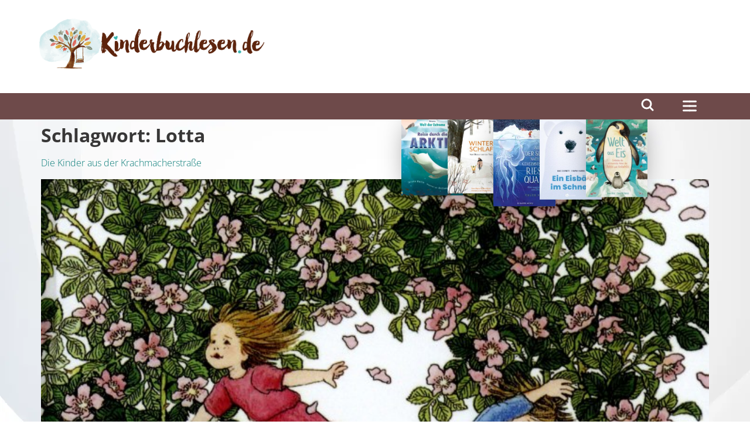

--- FILE ---
content_type: text/css
request_url: https://kinderbuchlesen.de/wp-content/cache/min/1/wp-content/themes/kbl-elementor-child-theme/style.min.css?ver=1766324475
body_size: 17252
content:
:root{--primary-color:#0cb2ac;--global-active-bg:#0cb2ac;--global-active-text:#fff;--global-title-color:#6e4a4a;--global-text-color:#383737;--global-accent-color:#6e4a4a;--scrollbar-bg:transparent;--thumb-bg:#90a4ae70;--scrollbar-width:9px;--mask-height:64px;--mask-size-content:calc(100% - var(--scrollbar-width))100%;--mask-size-scrollbar:var(--scrollbar-width)100%;--mask-image-content:linear-gradient(to bottom,transparent,black var(--mask-height),black calc(100% - var(--mask-height)),transparent);--widget-background:linear-gradient(to bottom,#f6f6f7 0%,#eee 100%);--margin-inline-end:0;--margin-inline-start:0;--margin-block-end:0;--padding-inline-end:0;--padding-inline-start:0;--padding-block-start:0;--padding-block-end:0;--base-font-size:16px}.elementor-53719 .elementor-element.elementor-element-bac94d7:not(.elementor-motion-effects-element-type-background){margin-block:0!important;margin-inline:0!important}@media (width>1333px){:root{--base-font-size:13px!important}.elementor-kit-5{--e-global-typography-accent-font-size:1.05rem!important}}@media (width>=1920px){:root{--base-font-size:15px!important}.elementor-kit-5{--e-global-typography-accent-font-size:1.125rem!important}}@media (width>=2400px){:root{--base-font-size:20px!important}.elementor-kit-5{--e-global-typography-accent-font-size:1.125rem!important}}.elementor-kit-5{--e-global-typography-accent-font-size:inherit;--e-global-typography-21c119c-font-size:inherit;--e-global-typography-cdaa42f-font-size:inherit;--e-global-typography-bec367a-font-size:inherit;--e-global-typography-bed210a-font-size:inherit;--e-global-typography-4e10003-font-size:inherit;--e-global-typography-048a31e-font-size:inherit;--e-global-typography-ef9d865-font-size:inherit;font-size:var(--base-font-size);line-height:var(--e-global-typography-text-line-height)}.elementor-kit-5 h2,.elementor-kit-5 h3{font-size:var(--e-global-typography-accent-font-size);line-height:var(--e-global-typography-accent-line-height)}.elementor-kit-5 h4{font-size:var(--e-global-typography-8de80d6-font-size);line-height:var(--e-global-typography-8de80d6-line-height);letter-spacing:var(--e-global-typography-8de80d6-letter-spacing);word-spacing:var(--e-global-typography-8de80d6-word-spacing)}.elementor-kit-5 button,.elementor-kit-5 input[type=button],.elementor-kit-5 input[type=submit],.elementor-kit-5 .elementor-button{font-size:var(--e-global-typography-f5bde23-font-size);line-height:var(--e-global-typography-f5bde23-line-height);letter-spacing:var(--e-global-typography-f5bde23-letter-spacing);word-spacing:var(--e-global-typography-f5bde23-word-spacing)}.elementor-section.elementor-section-boxed>.elementor-container{max-width:2400px}.e-con{--container-max-width:2400px}:root{--ss-primary-color:#5897fb;--ss-bg-color:#fff;--ss-font-color:#4d4d4d;--ss-font-placeholder-color:#8d8d8d;--ss-disabled-color:#dcdee2;--ss-border-color:#dcdee2;--ss-highlight-color:#fffb8c;--ss-success-color:#00b755;--ss-error-color:#dc3545;--ss-focus-color:#5897fb;--ss-main-height:30px;--ss-content-height:300px;--ss-spacing-l:7px;--ss-spacing-m:5px;--ss-spacing-s:3px;--ss-animation-timing:.2s;--ss-border-radius:4px}@keyframes ss-valueIn{0%{opacity:0;transform:scale(0)}to{opacity:1;transform:scale(1)}}@keyframes ss-valueOut{0%{opacity:1;transform:scale(1)}to{opacity:0;transform:scale(0)}}.ss-hide{display:none!important}.ss-main{user-select:none;color:var(--ss-font-color);min-height:var(--ss-main-height);width:100%;padding:var(--ss-spacing-s);cursor:pointer;border:1px solid var(--ss-border-color);border-radius:var(--ss-border-radius);background-color:var(--ss-bg-color);box-sizing:border-box;transition:background-color var(--ss-animation-timing);outline:0;flex-direction:row;display:flex;position:relative;overflow:hidden}.ss-main:focus{box-shadow:0 0 5px var(--ss-focus-color)}.ss-main.ss-disabled{background-color:var(--ss-disabled-color);cursor:not-allowed}.ss-main.ss-disabled .ss-values .ss-disabled{color:var(--ss-font-color)}.ss-main.ss-disabled .ss-values .ss-value .ss-value-delete{cursor:not-allowed}.ss-main.ss-open-above{border-top-left-radius:0;border-top-right-radius:0}.ss-main.ss-open-below{border-bottom-right-radius:0;border-bottom-left-radius:0}.ss-main .ss-values{gap:var(--ss-spacing-m);flex-wrap:wrap;flex:100%;display:inline-flex}.ss-main .ss-values .ss-placeholder{padding:var(--ss-spacing-s)var(--ss-spacing-m)var(--ss-spacing-s)var(--ss-spacing-m);width:100%;color:var(--ss-font-placeholder-color);text-overflow:ellipsis;white-space:nowrap;align-items:center;margin:auto 0;line-height:1em;display:flex;overflow:hidden}.ss-main .ss-values .ss-max{user-select:none;width:fit-content;color:var(--ss-bg-color);padding:var(--ss-spacing-s)var(--ss-spacing-m);background-color:var(--ss-primary-color);border-radius:var(--ss-border-radius);align-items:center;font-size:12px;line-height:1;display:flex}.ss-main .ss-values .ss-single{margin:auto 0 auto var(--ss-spacing-s);display:flex}.ss-main .ss-values .ss-value{user-select:none;background-color:var(--ss-primary-color);border-radius:var(--ss-border-radius);width:fit-content;animation-name:ss-valueIn;animation-duration:var(--ss-animation-timing);align-items:center;animation-timing-function:ease-out;animation-fill-mode:both;display:flex}.ss-main .ss-values .ss-value.ss-value-out{animation-name:ss-valueOut;animation-duration:var(--ss-animation-timing);animation-timing-function:ease-out}.ss-main .ss-values .ss-value .ss-value-text{color:var(--ss-bg-color);padding:var(--ss-spacing-s)var(--ss-spacing-m);font-size:12px;line-height:1}.ss-main .ss-values .ss-value .ss-value-delete{height:var(--ss-spacing-l);width:var(--ss-spacing-l);padding:var(--ss-spacing-s)var(--ss-spacing-m);cursor:pointer;border-left:solid 1px var(--ss-bg-color);box-sizing:content-box;align-items:center;display:flex}.ss-main .ss-values .ss-value .ss-value-delete svg{height:var(--ss-spacing-l);width:var(--ss-spacing-l)}.ss-main .ss-values .ss-value .ss-value-delete svg path{fill:none;stroke:var(--ss-bg-color);stroke-width:18px;stroke-linecap:round;stroke-linejoin:round}.ss-main .ss-deselect{width:fit-content;height:auto;padding:0 var(--ss-spacing-m)0 var(--ss-spacing-m);flex:0 auto;justify-content:center;align-items:center;display:flex}.ss-main .ss-deselect svg{width:8px;height:8px}.ss-main .ss-deselect svg path{fill:none;stroke:var(--ss-font-color);stroke-width:20px;stroke-linecap:round;stroke-linejoin:round}.ss-main .ss-arrow{width:12px;height:12px;margin:auto var(--ss-spacing-m)auto var(--ss-spacing-m);flex:0 auto;justify-content:flex-end;align-items:center;display:flex}.ss-main .ss-arrow path{fill:none;stroke:var(--ss-font-color);stroke-width:18px;stroke-linecap:round;stroke-linejoin:round;transition-timing-function:ease-out;transition:var(--ss-animation-timing)}.ss-content{width:auto;height:auto;max-height:var(--ss-content-height);box-sizing:border-box;border:solid 1px var(--ss-border-color);background-color:var(--ss-bg-color);transition:transform var(--ss-animation-timing),opacity var(--ss-animation-timing);opacity:0;transform-origin:top;z-index:10000;flex-direction:column;display:flex;position:absolute;overflow:hidden;transform:scaleY(0)}.ss-content.ss-relative{height:100%;position:relative}.ss-content.ss-fixed{position:fixed}.ss-content.ss-open-above{opacity:1;transform-origin:bottom;border-top-left-radius:var(--ss-border-radius);border-top-right-radius:var(--ss-border-radius);flex-direction:column-reverse;transform:scaleY(1)}.ss-content.ss-open-below{opacity:1;transform-origin:top;border-bottom-left-radius:var(--ss-border-radius);border-bottom-right-radius:var(--ss-border-radius);transform:scaleY(1)}.ss-content .ss-search{padding:var(--ss-spacing-l)var(--ss-spacing-l)var(--ss-spacing-m)var(--ss-spacing-l);flex-direction:row;flex:0 auto;display:flex}.ss-content .ss-search input{font-size:inherit;line-height:inherit;width:100%;min-width:0;padding:var(--ss-spacing-m)var(--ss-spacing-l);border:1px solid var(--ss-border-color);border-radius:var(--ss-border-radius);background-color:var(--ss-bg-color);text-align:left;box-sizing:border-box;outline:0;flex:auto;margin:0;display:inline-flex}.ss-content .ss-search input::placeholder{color:var(--ss-font-placeholder-color);vertical-align:middle}.ss-content .ss-search input:focus{box-shadow:0 0 5px var(--ss-focus-color)}.ss-content .ss-search .ss-addable{cursor:pointer;height:auto;margin:0 0 0 var(--ss-spacing-m);border:1px solid var(--ss-border-color);border-radius:var(--ss-border-radius);flex:none;justify-content:center;align-items:center;display:inline-flex}.ss-content .ss-search .ss-addable svg{width:12px;height:12px;margin:auto var(--ss-spacing-m)auto var(--ss-spacing-m);flex:0 auto;justify-content:flex-end;align-items:center;display:flex}.ss-content .ss-search .ss-addable svg path{fill:none;stroke:var(--ss-font-color);stroke-width:18px;stroke-linecap:round;stroke-linejoin:round}.ss-content .ss-list{flex:auto;height:auto;overflow:hidden auto}.ss-content .ss-list .ss-error{color:var(--ss-error-color);padding:var(--ss-spacing-l)}.ss-content .ss-list .ss-searching{color:var(--ss-font-color);padding:var(--ss-spacing-l)}.ss-content .ss-list .ss-optgroup.ss-close .ss-option{display:none!important}.ss-content .ss-list .ss-optgroup .ss-optgroup-label{padding:var(--ss-spacing-m)var(--ss-spacing-l)var(--ss-spacing-m)var(--ss-spacing-l);flex-direction:row;justify-content:space-between;align-items:center;display:flex}.ss-content .ss-list .ss-optgroup .ss-optgroup-label .ss-optgroup-label-text{color:var(--ss-font-color);flex:auto;font-weight:700}.ss-content .ss-list .ss-optgroup .ss-optgroup-label:has(.ss-arrow){cursor:pointer}.ss-content .ss-list .ss-optgroup .ss-optgroup-label .ss-optgroup-actions{justify-content:center;align-items:center;gap:var(--ss-spacing-m);flex-direction:row;flex:0 auto;display:flex}.ss-content .ss-list .ss-optgroup .ss-optgroup-label .ss-optgroup-actions .ss-selectall{cursor:pointer;flex-direction:row;flex:none;display:flex}.ss-content .ss-list .ss-optgroup .ss-optgroup-label .ss-optgroup-actions .ss-selectall:hover{opacity:.5}.ss-content .ss-list .ss-optgroup .ss-optgroup-label .ss-optgroup-actions .ss-selectall.ss-selected svg path{stroke:var(--ss-error-color)}.ss-content .ss-list .ss-optgroup .ss-optgroup-label .ss-optgroup-actions .ss-selectall span{text-align:center;padding:0 var(--ss-spacing-s)0 0;flex:0 auto;justify-content:center;align-items:center;font-size:60%;display:flex}.ss-content .ss-list .ss-optgroup .ss-optgroup-label .ss-optgroup-actions .ss-selectall svg{flex:0 auto;width:13px;height:13px}.ss-content .ss-list .ss-optgroup .ss-optgroup-label .ss-optgroup-actions .ss-selectall svg path{fill:none;stroke:var(--ss-success-color);stroke-linecap:round;stroke-linejoin:round}.ss-content .ss-list .ss-optgroup .ss-optgroup-label .ss-optgroup-actions .ss-selectall svg:first-child{stroke-width:5px}.ss-content .ss-list .ss-optgroup .ss-optgroup-label .ss-optgroup-actions .ss-selectall svg:last-child{stroke-width:11px}.ss-content .ss-list .ss-optgroup .ss-optgroup-label .ss-optgroup-actions .ss-closable{cursor:pointer;flex-direction:row;flex:0 auto;display:flex}.ss-content .ss-list .ss-optgroup .ss-optgroup-label .ss-optgroup-actions .ss-closable .ss-arrow{flex:auto;width:10px;height:10px}.ss-content .ss-list .ss-optgroup .ss-optgroup-label .ss-optgroup-actions .ss-closable .ss-arrow path{fill:none;stroke:var(--ss-font-color);stroke-width:18px;stroke-linecap:round;stroke-linejoin:round;transition-timing-function:ease-out;transition:var(--ss-animation-timing)}.ss-content .ss-list .ss-optgroup .ss-option{padding:var(--ss-spacing-s)var(--ss-spacing-s)var(--ss-spacing-s)calc(var(--ss-spacing-l)*3)}.ss-content .ss-list .ss-option{padding:var(--ss-spacing-m)var(--ss-spacing-l)var(--ss-spacing-m)var(--ss-spacing-l);white-space:normal;color:var(--ss-font-color);cursor:pointer;user-select:none;display:block}.ss-content .ss-list .ss-option:hover,.ss-content .ss-list .ss-option.ss-highlighted,.ss-content .ss-list .ss-option:not(.ss-disabled).ss-selected{color:var(--ss-bg-color);background-color:var(--ss-primary-color)}.ss-content .ss-list .ss-option.ss-disabled{cursor:not-allowed;background-color:var(--ss-disabled-color)}.ss-content .ss-list .ss-option.ss-disabled:hover{color:var(--ss-font-color)}.ss-content .ss-list .ss-option .ss-search-highlight{background-color:var(--ss-highlight-color);display:inline-block}section.kbl-post-tags{hyphens:auto;color:var(--global-text-color);background-image:var(--widget-background);background-color:#f1f2f3;border:1px solid #e5d1d1;border-radius:.5em;padding:.5rem;position:relative;box-shadow:0 .5em 1.25em -1.5em #000000ed}h2.kbl-post-tags-title{color:var(--e-global-color-7d57d0b);font-size:var(--e-global-typography-accent-font-size);font-weight:var(--e-global-typography-accent-font-weight);line-height:var(--e-global-typography-accent-line-height);align-items:flex-end;height:2rem;margin:0;display:flex}h2.kbl-post-tags-title .icon{color:var(--primary-color);z-index:1;filter:drop-shadow(-2px -4px 3px #00000021);stroke:#fff;stroke-opacity:.75;width:3rem;height:3rem;font-weight:500;position:relative;top:.5rem;left:-1rem;transform:rotate(180deg)}h2.kbl-post-tags-title span{margin-left:-.5rem}.elementor-widget-kbl-post-tags{margin-bottom:3em}.kbl-shelf{--books:4;min-height:8lvh;margin:0 0 0 .8em;position:relative}.kbl-shelf a.kbl-shelf__link img,.kbl-shelf a.kbl-shelf__link picture img{z-index:1;width:calc(100%/var(--books));border-radius:0;height:auto;margin:0 -2.1vw -2.6vw 0;transition:all .1s ease-in-out;position:relative;top:1em;transform:translateY(100%);box-shadow:0 0 3em -1em #0009}.kbl-shelf.animate a.kbl-shelf__link img,.kbl-shelf.animate a.kbl-shelf__link picture img{animation:.75s ease-in-out 1s forwards kbl-book__animation}.kbl-shelf a:hover.kbl-shelf__link img,.kbl-shelf a:hover.kbl-shelf__link picture img{z-index:2;top:-1.7vw;box-shadow:0 0 3em -1em #0009,0 2em 4em -1em #000c}@media screen and (width<=767px){.kbl-shelf{text-align:center;width:100vw}.kbl-shelf a.kbl-shelf__link img,.kbl-shelf a.kbl-shelf__link picture img{top:1.5em}.kbl-shelf a:hover.kbl-shelf__link img,.kbl-shelf a:hover.kbl-shelf__link picture img{top:.5em}}@keyframes kbl-book__animation{0%{transform:translateY(100%)}to{transform:translateY(0)}}:root{--blur:blur(20px)}.kbl-masonry{--cols:3;--gutter:20;flex-wrap:wrap;align-items:baseline;transition:all .5s cubic-bezier(.68,-.55,.265,1.55);display:flex}.kbl-masonry__col{flex:calc((100% - (1em*var(--cols)))/var(--cols));padding:1em}.kbl-masonry__col:nth-child(odd){padding-right:.5em}.kbl-masonry__col:nth-child(2n){padding-left:.5em}.kbl-masonry article{opacity:0;vertical-align:middle;backdrop-filter:var(--blur);background:#ffffff67;border:2px solid #fff7;border-radius:.5em;flex-direction:column;margin:0;transition:all .4s cubic-bezier(.68,-.55,.265,1.55);display:flex;position:relative;box-shadow:0 0 2em -1em #0005}.kbl-masonry article:has(a:hover){z-index:1;box-shadow:0 0 1.5em -1em #0007}.kbl-masonry article a:not(a:has(img)):not(a:has(h3)){color:#0cb2ac;align-self:flex-end;padding:0 .5rem .5rem;font-size:.9rem;font-style:normal;font-weight:200;transition:all .2s cubic-bezier(.68,-.55,.265,1.55)}.kbl-masonry article a h3{color:#6e4a4a;align-self:flex-start;margin:0;padding:0 .25rem;font-size:1.15rem;font-weight:500;line-height:normal}.kbl-masonry article{background:#ffffff3a}.kbl-masonry article h4{color:#232323;margin:0;padding:0 .5rem;font-size:.9rem;font-weight:200}.kbl-masonry article p{color:var(--e-global-color-text);margin:0;padding:0 .5rem;font-size:.9rem;font-weight:500;line-height:1.2rem}.kbl-masonry article div.excerpt,.kbl-masonry article div.content{padding:.25rem;font-size:1.05rem}.kbl-masonry article div.author--info,.kbl-masonry article div.author--info div:nth-child(2){margin-top:.5rem}.kbl-masonry article img,.kbl-masonry article picture img{border:2px solid #ffffff7e;width:calc(100% - .5em);height:auto;margin:.25rem}.kbl-masonry article>div{flex:1}.kbl-masonry article:has(a:hover){z-index:1}.kbl-masonry article a:not(h3 a){font-size:.9rem}.kbl-masonry article a:hover,.kbl-masonry article a:hover h3{font-style:normal;text-decoration:none}@media screen and (width<=1333px){.kbl-masonry article a h3{font-size:1.1rem}.kbl-masonry article a h3:has(div.excerpt){font-size:1.2rem}.kbl-masonry article div.excerpt,.kbl-masonry article div.content{font-size:1.1rem}.kbl-masonry article h4,.kbl-masonry article p,.kbl-masonry article a:not(a:has(img)):not(a:has(h3)){font-size:.9rem}}@media screen and (width<=767px){.kbl-masonry{--cols:2!important}.kbl-masonry article a h3{font-size:1rem}.kbl-masonry article:has(div.excerpt) a h3{font-size:1.1rem}.kbl-masonry article div.excerpt,.kbl-masonry article div.content{font-size:1rem}.kbl-masonry article h4,.kbl-masonry article p,.kbl-masonry article a:not(a:has(img)):not(a:has(h3)){font-size:.9rem}}@media screen and (width>=1920px){.kbl-masonry article a h3{font-size:1rem}.kbl-masonry article:has(div.excerpt) a h3{font-size:1.2rem}.kbl-masonry article div.excerpt,.kbl-masonry article div.content{font-size:1.1rem}.kbl-masonry article h4,.kbl-masonry article p,.kbl-masonry article a:not(a:has(img),a:has(h3)){font-size:.8rem}}@media screen and (width<=2400px){.kbl-masonry{--cols:2!important}.kbl-elementor-nav__container{font-size:100%}}@container (width<=80px){.kbl-masonry article div.author--info div{min-width:100%}}:root{--primary-color:#0cb2ac;--blur:blur(20px)}a{color:#777;font-weight:100;text-decoration:none;transition:all .2s cubic-bezier(.445,.05,.55,.95)}a:hover{text-decoration:underline}.kbl-elementor-nav__container{backdrop-filter:var(--blur);background:#ffffffb8;border:2px solid #fff;border-radius:1em;margin:0;padding:0;overflow:clip}h2.kbl-side-navigation-title{color:var(--e-global-color-c60081e);margin:0 1em;padding:.25em 0 .5em;font-size:1.5em;font-weight:200}ul.kbl-side-navigation{flex-direction:column;padding:0 0 1em;list-style-type:none;display:flex}ul.kbl-side-navigation li{color:var(--global-text-color);border:1px solid #0000;border-radius:.25em;margin:.25em .5em;font-size:1.05em;font-weight:100;transition:all .2s cubic-bezier(.445,.05,.55,.95)}ul.kbl-side-navigation li.current-menu-item{color:var(--global-active-text);text-shadow:1px 1px 6px 1px #004442bb;background-color:#0cb2ac;border-color:#0f86825b;font-weight:600}ul.kbl-side-navigation li:hover{border-color:#0f868234}ul.kbl-side-navigation li a{padding:.25em .5em;display:block;color:currentColor!important}ul.kbl-side-navigation li a:hover{color:currentColor!important}ul.kbl-side-navigation li.current-menu-item,ul.kbl-side-navigation li.current-menu-item a{color:var(--global-active-text)}ul.kbl-side-navigation li:hover{background-color:#0cb2ac30}ul.kbl-side-navigation li:hover.current-menu-item,ul.kbl-side-navigation li:hover.current-menu-item a{color:var(--global-text-text)}@media screen and (width>=1024px){.kbl-elementor-nav__container{margin:0 3em 0 0;font-size:80%}}@media screen and (width>=1280px){.kbl-elementor-nav__container{font-size:100%}}@media screen and (width<=767px){.kbl-elementor-nav__container{margin:0}}:root{--primary-color:#0cb2ac}.kbl-tabview-contents{color:var(--global-text-color);background-color:#f1f2f3;padding:.5rem}.kbl-tabview-content>article{background:var(--widget-background);border:1px solid #e5d1d1;padding:1vw;display:none;box-shadow:0 .5em 1.25em -1.5em #000000ed}.kbl-tabview-content>article.kbl-tabview-content-active{border:1px solid #d8d8d8;border-radius:.5em;display:block}.kbl-tabview-content article.kbl-tabview-content-active[data-id=data]{flex-wrap:wrap;justify-content:space-between;gap:1vw;display:flex}.kbl-tabview-content article[data-id=data] section{max-width:100%}.kbl-tabview-content article[data-id=data] section img{max-width:100%;height:auto}img.kbl-tabview--more{opacity:.25;will-change:opacity;margin-bottom:.25rem;transition:opacity .2s ease-in-out;position:absolute;bottom:0;left:-1rem}img.kbl-tabview--more.right{left:auto;right:-1rem}nav.kbl-tabview-tabs{hyphens:auto;margin:0 1rem;list-style-type:none;display:flex;overflow:auto hidden}nav.kbl-tabview-tabs:before,nav.kbl-tabview-tabs:after{content:"";flex:0 0 1em}nav.kbl-tabview-tabs{mask-image:linear-gradient(90deg,#0000,#000 1.5em calc(100% - 1.5em),#0000)}@media screen and (width>=1024px){nav.kbl-tabview-tabs:before,nav.kbl-tabview-tabs:after{content:none}.kbl-tabview-content article[data-id=data] section{flex:1;max-width:calc(50% - 1vw)}nav.kbl-tabview-tabs{mask-image:none}img.kbl-tabview--more{display:none}}.elementor-widget-jet-listing-dynamic-terms:has(i.jet-listing-dynamic-terms__icon.fas.fa-tags)>div{hyphens:auto;border:1px solid #fafafa;border-radius:.5em}.elementor-widget-jet-listing-dynamic-terms:has(i.jet-listing-dynamic-terms__icon.fas.fa-tags) a{color:var(--primary-color)}@supports selector(::-webkit-scrollbar){nav.kbl-tabview-tabs::-webkit-scrollbar{background-color:#f1f2f3;height:6px;transition:all .25s ease-in-out;position:relative;left:1em;right:1em}nav.kbl-tabview-tabs:hover::-webkit-scrollbar{mix-blend-mode:difference;background-color:#b6b6b622}nav.kbl-tabview-tabs::-webkit-scrollbar-thumb{background-color:#0000;border-radius:2px;transition:all .25s ease-in-out}nav.kbl-tabview-tabs:hover::-webkit-scrollbar-thumb{background-color:#0002}}nav.kbl-tabview-tabs button{color:var(--global-title-color);cursor:pointer;background-color:#f1f2f3;border:1px solid #e7d4d4;border-radius:.5em;margin:0 .5em 0 0;padding:.5em 1em;font-size:1rem;transition:all .2s cubic-bezier(.445,.05,.55,.95);position:relative;bottom:-.5em;box-shadow:.5em 0 1.25em -1em #000000ed,inset 0 .2em .4em #fffffcf6}nav.kbl-tabview-tabs button:last-child{margin:0}nav.kbl-tabview-tabs button:hover{color:var(--global-active-text);background-color:var(--global-active-bg)}nav.kbl-tabview-tabs button.kbl-tabview-tab-active{background-color:#f7ebed;background-image:var(--widget-background);color:var(--global-title-color);border-bottom-right-radius:0;border-bottom-left-radius:0;bottom:-1px}.kbl-tabview-content-active div img,.kbl-tabview-content-active div picture,.kbl-tabview-content-active{min-width:320px;max-width:100%;height:auto;margin:0 auto;display:block}.kbl-tab-container{flex-wrap:wrap-reverse;justify-content:space-between;display:flex;position:relative}.shop-link{font-size:var(--e-global-typography-f5bde23-font-size);line-height:var(--e-global-typography-f5bde23-line-height);letter-spacing:var(--e-global-typography-f5bde23-letter-spacing);word-spacing:var(--e-global-typography-f5bde23-word-spacing);text-shadow:0 0 5px #0000004d!important;fill:var(--e-global-color-dd136ec)!important;color:var(--e-global-color-dd136ec)!important;background-color:var(--e-global-color-c60081e)!important;border-style:solid!important;border-color:var(--e-global-color-c60081e)!important;padding:.3em 2em!important;box-shadow:0 4px 10px -4px #00000042!important}@media screen and (width<=1400px){.shop-link{margin:.5em auto}}@media screen and (width<=767px){h2 .icon{top:0}}.kbl-tabview{margin:3em 0}@media screen and (width<=1256px){.kbl-tabview{margin:0 0 3em}}:root{--e-global-color-primary:initial;--e-global-color-secondary:initial;--e-global-color-text:initial;--e-global-typography-primary-font-family:initial;--e-global-typography-primary-font-weight:initial;--e-global-typography-primary-text-transform:initial;--e-global-typography-primary-font-size:initial;--e-global-typography-primary-line-height:initial;--e-global-typography-secondary-font-family:initial;--e-global-typography-secondary-font-weight:initial;--e-global-typography-secondary-text-transform:initial;--e-global-typography-secondary-font-size:initial;--e-global-typography-secondary-line-height:initial}.elementor-widget{font-size:100%;font:inherit;vertical-align:baseline;border:0;margin:0;padding:0}.elementor-widget *{box-sizing:border-box}.kbl-elementor-nav__container,.elementor-widget-wrap.elementor-element-populated:has(.sticky-sidebar),.kbl-listing__container>div.elementor-widget-wrap.elementor-element-populated,.elementor-column.elementor-col-100.elementor-inner-column.elementor-element.elementor-element-8b84fae,.elementor-37018 .elementor-element.elementor-element-c4a0e90:not(.elementor-motion-effects-element-type-background)>.elementor-widget-wrap,.elementor-37018 .elementor-element.elementor-element-c4a0e90>.elementor-widget-wrap>.elementor-motion-effects-container>.elementor-motion-effects-layer,.elementor-37018 .elementor-element.elementor-element-9a64e18:not(.elementor-motion-effects-element-type-background)>.elementor-widget-wrap,.elementor-37018 .elementor-element.elementor-element-9a64e18>.elementor-widget-wrap>.elementor-motion-effects-container>.elementor-motion-effects-layer,.elementor-37288 .elementor-element.elementor-element-8e05336:not(.elementor-motion-effects-element-type-background)>.elementor-widget-wrap,.elementor-37288 .elementor-element.elementor-element-8e05336>.elementor-widget-wrap>.elementor-motion-effects-container>.elementor-motion-effects-layer,.elementor-37926 .elementor-element.elementor-element-b060bd4:not(.elementor-motion-effects-element-type-background)>.elementor-widget-wrap,.elementor-37926 .elementor-element.elementor-element-b060bd4>.elementor-widget-wrap>.elementor-motion-effects-container>.elementor-motion-effects-layer,.elementor-37926 .elementor-element.elementor-element-73dc20e:not(.elementor-motion-effects-element-type-background)>.elementor-widget-wrap,.elementor-37926 .elementor-element.elementor-element-73dc20e>.elementor-widget-wrap>.elementor-motion-effects-container>.elementor-motion-effects-layer,.elementor-45637 .elementor-element.elementor-element-dcb90c5:not(.elementor-motion-effects-element-type-background)>.elementor-widget-wrap,.elementor-37338 .elementor-element.elementor-element-2e8ec68>.elementor-background-overlay{backdrop-filter:blur(20px);background-color:#ffffff67}.elementor-column.elementor-col-100.elementor-inner-column.elementor-element.elementor-element-8b84fae{width:150px}.elementor-37018 .elementor-element.elementor-element-375f9fa:not(.elementor-motion-effects-element-type-background)>.elementor-widget-wrap,.elementor-37018 .elementor-element.elementor-element-375f9fa>.elementor-widget-wrap>.elementor-motion-effects-container>.elementor-motion-effects-layer{background-color:#0000}.elementor-37926 .elementor-element.elementor-element-2f2a52b>.elementor-widget-container,.elementor-37926 .elementor-element.elementor-element-6b9df8c>.elementor-widget-container{border:1px solid #fbe7e7}.elementor-118 .elementor-element.elementor-element-443cdbf>.elementor-container>.elementor-column>.elementor-widget-wrap{place-content:flex-start stretch;align-items:center}.image,.size-full,.attachment-full,.kbl-carousel--swiper-slide img,.kbl-carousel--swiper-slide picture img,.kbl-masonry article img,.kbl-masonry article picture img,.sticky-sidebar img,.wp-content img,header.kbl-listing__head img,img.jet-listing-dynamic-image__img.attachment-full.size-full{border-radius:.5em}.kbl-zero-rounded{border-radius:0}.elementor-button,.elementor-kit-5 button,ul.kbl-side-navigation li a,span.elementor-icon-list-text,ul.kbl-side-navigation li a:hover,.elementor-kit-5 .elementor-button,.elementor-kit-5 input[type=button],.elementor-kit-5 input[type=submit],ul.kbl-side-navigation li:hover.current-menu-item,ul.kbl-side-navigation li:hover.current-menu-item a,div#kbl__search .wrapper #kbl__search-results article>a,.menu-item .menu-item-type-post_type .menu-item-object-page .menu-item-has-children,.elementor-280 .elementor-element.elementor-element-f3c5194 .elementor-nav-menu--main .elementor-item{font-style:normal;font-weight:400;text-decoration:none}.elementor-kit-5 button:not(button.hamburger-menu.kbl__nav-button,button#kbl__search-button,nav.kbl-tabview-tabs button),.elementor-kit-5 input[type=button],.elementor-kit-5 input[type=submit]{margin:.5em 0}input#submit{margin-top:1.5em}.kbl-cols{gap:2em}.kbl-cols>div{max-width:calc(100%/var(--columns) - 1em)}h2{display:block}section>.elementor-widget-wrap.elementor-element-populated{margin:0!important}div[data-elementor-type=wp-page],div[data-elementor-type=single-post]{hyphens:auto}.sticky-sidebar a img,.sticky-sidebar a:hover picture img{transition:all .4s}.elementor-45767 .elementor-element.elementor-element-1dfa6f34:not(.elementor-motion-effects-element-type-background){background-color:#0000}.sticky-sidebar a:hover img,.sticky-sidebar a:hover picture img{opacity:.6;box-shadow:0 0 3em -1em #f7f7f773}.elementor-element-321603d{overflow:clip}.elementor-40 .elementor-element.elementor-element-adc1d57.elementor-column>.elementor-widget-wrap{justify-content:center}@media (width<=1024px) and (width>=768px){.elementor-40 .elementor-element.elementor-element-adc1d57{border-radius:1em}}@media (width<=767px){.elementor-section.elementor-section-boxed>.elementor-container{margin-bottom:2em}.elementor-37018 .elementor-element.elementor-element-77564b6>.elementor-widget-container{padding:3vw}.elementor-37018 .elementor-element.elementor-element-c4a0e90:not(.elementor-motion-effects-element-type-background)>.elementor-widget-wrap{padding:8vw 4vw 2em}.elementor-element.elementor-element-77564b6.elementor-widget.elementor-widget-jet-listing-dynamic-terms{margin-bottom:2em}.jet-listing-grid__items>.jet-listing-grid__item{--columns:1}.elementor-element.elementor-element-7910b29.sticky-sidebar.elementor-widget.elementor-widget-sidebar{margin:0 auto}.elementor-616 .elementor-element.elementor-element-16d9852:not(.elementor-motion-effects-element-type-background)>.elementor-widget-wrap{backdrop-filter:blur(20px);background-color:#ffffff67}.elementor-20 .elementor-element.elementor-element-321603d:not(.elementor-motion-effects-element-type-background),.elementor-40 .elementor-element.elementor-element-b35e826{padding:0}.elementor-widget-kbl-slideshow{max-height:480px}}selector .elementor-nav-menu .elementor-item:hover{transform:scale(1.2)}@media only screen and (width<=767px){selector .elementor-nav-menu .elementor-item{background-color:#0cb2ac;border-radius:15vw;transition:all .15s ease-in-out;margin:.25vw 1vw!important}.elementor-53719 .elementor-element.elementor-element-8d79a94{--bc-margin-block-start:0;--bc-margin-inline-end:0;--bc-margin-inline-start:0;--bc-margin-block-end:0;margin-block:0!important;margin-inline:0!important;padding-block-end:0!important;padding-inline:0!important}}@media only screen and (width>=767px){selector .elementor-nav-menu .elementor-item{background-color:#0cb2ac;border-radius:15vw;transition:all .15s ease-in-out;margin:.25vw!important}}@media only screen and (width>=1024px){selector .elementor-nav-menu .elementor-item{background-color:#0cb2ac;border-radius:15vw;transition:all .15s ease-in-out;margin:.25vw!important}}.elementor-element.elementor-element-916a8cc.elementor-widget__width-inherit.elementor-widget.elementor-widget-theme-post-featured-image.elementor-widget-image{border-radius:.5em!important;align-self:flex-start!important;padding:.25em!important}.elementor-43448 .elementor-element.elementor-element-1149e27.elementor-column.elementor-element[data-element_type=column]>.elementor-widget-wrap.elementor-element-populated{align-content:flex-start!important;align-items:flex-start!important}section.elementor-section.elementor-inner-section.elementor-element.elementor-element-1be52ac.elementor-section-height-min-height.elementor-section-full_width.elementor-section-height-default{backdrop-filter:blur(20px);background-color:#ffffff67;border:2px solid #fff7;border-radius:.5em;margin-top:0;margin-bottom:0;padding:.2rem;box-shadow:0 0 3em -1em #f7f7f773}.elementor-element.elementor-element-85b8f82.sticky-sidebar.elementor-widget.elementor-widget-sidebar img{min-width:100%}.elementor-widget-sidebar img{width:100%}.elementor-51872 .elementor-element.elementor-element-9923773 .jet-listing-dynamic-image img{height:auto}.elementor-45637 .elementor-element.elementor-element-69ac1a4 img{min-width:300px}@media only screen and (width<=960px){.jet-listing-grid__items>.jet-listing-grid__item{--columns:1}}@media (width<=767px){.elementor-53742 .elementor-element.elementor-element-8e9a3ef{--margin-inline-end:0}}.kbl-listing__container .sticky-sidebar.elementor-widget-sidebar{margin:0 auto}.elementor-kit-5 input:not([type=button]):not([type=submit]),.elementor-kit-5 textarea,.elementor-kit-5 .elementor-field-textual{background:#0000000d}.elementor-39 .elementor-element.elementor-element-1d8a8e3.elementor-column>.elementor-widget-wrap{justify-content:center}h3.elementor-heading-title.elementor-size-default:not(.elementor-element.elementor-element-6c12921.elementor-widget.elementor-widget-heading h3.elementor-heading-title.elementor-size-default,.elementor-element.elementor-element-f7bdbb6.elementor-widget.elementor-widget-heading h3.elementor-heading-title.elementor-size-default){font-size:1.15rem!important}.elementor-element.elementor-element-6c12921.elementor-widget.elementor-widget-heading h3.elementor-heading-title.elementor-size-default{font-size:1.75rem!important}img.attachment-medium_large.size-medium_large.wp-image-40107{object-fit:cover;width:485px}.elementor-53742 .elementor-element.elementor-element-cc9ebca>.elementor-widget-container{padding:3em 0 0}button.hamburger-menu{cursor:pointer;width:72px;height:45px;font-size:inherit;font-weight:inherit;letter-spacing:inherit;word-spacing:inherit;background-color:#0000;border:none;border-radius:0;position:relative;overflow:hidden}button.hamburger-menu svg{pointer-events:none;width:100%;height:52px;margin:0 auto;position:absolute;top:-4px;left:0}button.hamburger-menu svg.burger{filter:url(#gooeyness)}button.hamburger-menu svg.cross{transition:transform .4s;transform:scale(0)}button.hamburger-menu svg .line{fill:none;stroke:#fff;stroke-width:6px;stroke-linecap:round;stroke-linejoin:round;transform-origin:50%;transition:transform .4s .1s}button.hamburger-menu.active svg .line1{transform:translate(18px)translateY(-3px)rotate(-45deg)scale(.7)}button.hamburger-menu.active svg .line2{transform:translate(-18px)translateY(-3px)rotate(45deg)scale(.7)}button.hamburger-menu.active svg .line3{transform:translateY(0)rotate(45deg)scale(.7)}button.hamburger-menu.active svg .line4{transform:translateY(0)rotate(-45deg)scale(.7)}button.hamburger-menu.active svg .line5{transform:translate(18px)translateY(3px)rotate(45deg)scale(.7)}button.hamburger-menu.active svg .line6{transform:translate(-18px)translateY(3px)rotate(-45deg)scale(.7)}button.hamburger-menu.active svg.cross{transition:transform .4s .1s;transform:scale(1)}button.hamburger-menu svg.cross .line{stroke-width:5.5px}@media screen and (width>=1024px){.hamburger-menu{display:none}}:root{--active-nav:#ece5e54d}.mobile-nav{--top:0;--menu-item-max-width:100%;padding-top:calc(2em - var(--top));top:var(--top);backdrop-filter:blur(12px);z-index:999;background:#0000009c;width:100%;height:100%;transition:none;display:none;position:absolute;left:0;overflow-y:auto}.mobile-nav.active{display:block}.mobile-nav.sticky{padding-top:4em}.mobile-nav ul{margin:0;padding:0;list-style:none}.mobile-nav ul li{position:relative}.mobile-nav ul li a{color:var(--primary-color);opacity:.8;padding:10px 15px;font-size:1.2em;font-style:normal;font-weight:600;text-decoration:none;transition:all .3s;display:block}.mobile-nav ul li ul,.mobile-nav ul li ul li{display:block}.mobile-nav ul li ul li a{color:var(--primary-color);background:#23232366;padding:1em 1.5em 1em 3em;font-size:.9em;text-decoration:none;transition:all .3s}.mobile-nav ul li ul li a:hover{background:var(--active-nav)}.mobile-nav .active{display:block}@media screen and (width>=1024px){.mobile-nav.active{display:none}}.wheel-and-hamster{--dur:1s;width:12em;height:12em;font-size:14px;position:relative}.wheel,.hamster,.hamster div,.spoke{position:absolute}.wheel,.spoke{border-radius:50%;width:100%;height:100%;top:0;left:0}.wheel{z-index:2;background:radial-gradient(100% 100%,#9990 47.8%,#999 48%)}.hamster{animation:hamster var(--dur)ease-in-out infinite;transform-origin:50% 0;z-index:1;width:7em;height:3.75em;top:50%;left:calc(50% - 3.5em);transform:rotate(4deg)translate(-.8em,1.85em)}.hamster__head{animation:hamsterHead var(--dur)ease-in-out infinite;transform-origin:100%;background:#f48c25;border-radius:70% 30% 0 100%/40% 25% 25% 60%;width:2.75em;height:2.5em;top:0;left:-2em;box-shadow:inset 0 -.25em #facc9e,inset .75em -1.55em #fce6cf}.hamster__ear{animation:hamsterEar var(--dur)ease-in-out infinite;transform-origin:50% 75%;background:#fbb6b6;border-radius:50%;width:.75em;height:.75em;top:-.25em;right:-.25em;box-shadow:inset -.25em 0 #f48c25}.hamster__eye{animation:hamsterEye var(--dur)linear infinite;background-color:#000;border-radius:50%;width:.5em;height:.5em;top:.375em;left:1.25em}.hamster__nose{background:#f98686;border-radius:35% 65% 85% 15%/70% 50% 50% 30%;width:.2em;height:.25em;top:.75em;left:0}.hamster__body{animation:hamsterBody var(--dur)ease-in-out infinite;transform-origin:17%;width:4.5em;height:3em;transform-style:preserve-3d;background:#fce6cf;border-radius:50% 30%/15% 60% 40% 40%;top:.25em;left:2em;box-shadow:inset .1em .75em #f48c25,inset .15em -.5em #facc9e}.hamster__limb--fr,.hamster__limb--fl{clip-path:polygon(0 0,100% 0,70% 80%,60% 100%,0% 100%,40% 80%);transform-origin:50% 0;width:1em;height:1.5em;top:2em;left:.5em}.hamster__limb--fr{animation:hamsterFRLimb var(--dur)linear infinite;background:linear-gradient(#facc9e 80%,#f98686 80%);transform:rotate(15deg)translateZ(-1px)}.hamster__limb--fl{animation:hamsterFLLimb var(--dur)linear infinite;background:linear-gradient(#fce6cf 80%,#fbb6b6 80%);transform:rotate(15deg)}.hamster__limb--br,.hamster__limb--bl{clip-path:polygon(0 0,100% 0,100% 30%,70% 90%,70% 100%,30% 100%,40% 90%,0% 30%);transform-origin:50% 30%;border-radius:.75em .75em 0 0;width:1.5em;height:2.5em;top:1em;left:2.8em}.hamster__limb--br{animation:hamsterBRLimb var(--dur)linear infinite;background:linear-gradient(#facc9e 90%,#f98686 90%);transform:rotate(-25deg)translateZ(-1px)}.hamster__limb--bl{animation:hamsterBLLimb var(--dur)linear infinite;background:linear-gradient(#fce6cf 90%,#fbb6b6 90%);transform:rotate(-25deg)}.hamster__tail{animation:hamsterTail var(--dur)linear infinite;transform-origin:.25em .25em;background:#fbb6b6;border-radius:.25em 50% 50% .25em;width:1em;height:.5em;top:1.5em;right:-.5em;transform:rotate(30deg)translateZ(-1px);box-shadow:inset 0 -.2em #f98686}.spoke{animation:spoke var(--dur)linear infinite;background:radial-gradient(100% 100%,#999 4.8%,#9990 5%),linear-gradient(#8c8c8c00 46.9%,#a6a6a6 47% 52.9%,#a6a6a600 53%) 50%/99% 99% no-repeat}@keyframes hamster{0%,to{transform:rotate(4deg)translate(-.8em,1.85em)}50%{transform:rotate(0)translate(-.8em,1.85em)}}@keyframes hamsterHead{0%,25%,50%,75%,to{transform:rotate(0)}12.5%,37.5%,62.5%,87.5%{transform:rotate(8deg)}}@keyframes hamsterEye{0%,90%,to{transform:scaleY(1)}95%{transform:scaleY(0)}}@keyframes hamsterEar{0%,25%,50%,75%,to{transform:rotate(0)}12.5%,37.5%,62.5%,87.5%{transform:rotate(12deg)}}@keyframes hamsterBody{0%,25%,50%,75%,to{transform:rotate(0)}12.5%,37.5%,62.5%,87.5%{transform:rotate(-2deg)}}@keyframes hamsterFRLimb{0%,25%,50%,75%,to{transform:rotate(50deg)translateZ(-1px)}12.5%,37.5%,62.5%,87.5%{transform:rotate(-30deg)translateZ(-1px)}}@keyframes hamsterFLLimb{0%,25%,50%,75%,to{transform:rotate(-30deg)}12.5%,37.5%,62.5%,87.5%{transform:rotate(50deg)}}@keyframes hamsterBRLimb{0%,25%,50%,75%,to{transform:rotate(-60deg)translateZ(-1px)}12.5%,37.5%,62.5%,87.5%{transform:rotate(20deg)translateZ(-1px)}}@keyframes hamsterBLLimb{0%,25%,50%,75%,to{transform:rotate(20deg)}12.5%,37.5%,62.5%,87.5%{transform:rotate(-60deg)}}@keyframes hamsterTail{0%,25%,50%,75%,to{transform:rotate(30deg)translateZ(-1px)}12.5%,37.5%,62.5%,87.5%{transform:rotate(10deg)translateZ(-1px)}}@keyframes spoke{0%{transform:rotate(0)}to{transform:rotate(-1turn)}}.kbl-slideshow-hero{--swiper-preloader-color:#0cb2ac;background:#f9faf8;justify-content:center;align-items:center;display:flex;position:relative;box-shadow:0 0 8em -6em #0009}.kbl-slideshow-hero div.kbl-slide{flex-wrap:wrap-reverse;justify-content:center;align-items:center;gap:5%;width:100%;transition:opacity .5s ease-in-out;display:flex;top:0}@media (width<=1444px){.kbl-slideshow-hero div.kbl-slide{gap:10%}}@media (width<=1600px){.kbl-slideshow-hero div.kbl-slide{gap:12.5%}}@media (width<=1920px){.kbl-slideshow-hero div.kbl-slide{gap:5%}}.kbl-slideshow-hero .kbl-slide div{padding:0 2em;display:inline-block}.kbl-slideshow-hero .kbl-slide div span{font-size:1.4rem;line-height:var(--e-global-typography-bec367a-line-height);letter-spacing:var(--e-global-typography-bec367a-letter-spacing);word-spacing:var(--e-global-typography-bec367a-word-spacing);display:block}.kbl-slideshow-hero .kbl-slide div span.title{color:var(--e-global-color-7d57d0b);font-size:2.7rem;font-weight:var(--e-global-typography-bed210a-font-weight);line-height:var(--e-global-typography-bed210a-line-height);letter-spacing:var(--e-global-typography-bed210a-letter-spacing);word-spacing:var(--e-global-typography-bed210a-word-spacing)}@keyframes float{0%{transform:translateY(0);box-shadow:0 1em 1em -1.25em #0006}50%{transform:translateY(-10px)scale(1.1);box-shadow:0 25px 15px -5px #0003}to{transform:translateY(0);box-shadow:0 1em 1em -1.25em #0006}}.kbl-slideshow-hero .kbl-slide div a{align-self:self-start;margin:1.5em 0;font-size:1.2rem;transform:translate(0,0);box-shadow:0 1em 1em -1.25em #0006}.kbl-slideshow-hero .kbl-slide div a:hover{animation:3s ease-in-out infinite float}.kbl-slideshow-hero .kbl-slide img,.kbl-slideshow-hero .kbl-slide picture img{object-fit:contain;z-index:0;border-radius:0;width:auto;height:25vw;display:block;position:relative}.kbl-slideshow-hero .kbl-slide div{z-index:1;flex-direction:column;max-width:50%;display:flex;position:relative}.kbl-slideshow-hero.loader .kbl-slide{opacity:0}.kbl-slideshow-hero.loader .loading{opacity:1;transition:opacity .5s ease-in-out}.kbl-slideshow-hero .loading{opacity:0;display:flex;position:absolute;inset:0}@media (width>=2400px){.kbl-slideshow-hero .kbl-slide div span.title{font-size:3.5rem}.kbl-slideshow-hero .kbl-slide div span{font-size:2.8rem}.kbl-slideshow-hero .kbl-slide div a{font-size:1.4rem}}@media (width>=1920px){.kbl-slideshow-hero .kbl-slide div span.title{font-size:3rem}.kbl-slideshow-hero .kbl-slide div span{font-size:2.2rem}.kbl-slideshow-hero .kbl-slide div a{font-size:1.2rem}}@media (width<=767px){.kbl-slideshow-hero .kbl-slide img,.kbl-slideshow-hero .kbl-slide picture img{width:100%;height:125vw}.kbl-slideshow-hero{height:100lvh;max-height:auto}.kbl-slideshow-hero div.kbl-slide{gap:.5em;width:100%;padding:0}.kbl-slideshow-hero .kbl-slide div{flex:none;max-width:100%;padding:0 1em}a.kbl-button{margin-bottom:2em}}@media (width<=480px){.kbl-slideshow-hero .kbl-slide img,.kbl-slideshow-hero .kbl-slide picture img{object-fit:cover;object-position:center center;width:100%;height:100lvh;max-height:none}}@media (width<=640px){.kbl-slideshow-hero .kbl-slide div a{margin:1.5em auto}.kbl-slideshow-hero .kbl-slide img,.kbl-slideshow-hero .kbl-slide picture img{width:100%;max-width:100%;max-height:none}}div.kbl-slideshow-single-post{background:#f1f2f3;background-image:var(--widget-background);border:1px solid #e5d1d1;border-radius:.5em;justify-content:center;align-items:center;width:100%;height:40vw;display:flex;position:relative;overflow-x:hidden;box-shadow:0 .5em 1.25em -1.5em #000000ed}figure.kbl-slide{will-change:transform,opacity;width:100%;height:100%;transition:transform 2s cubic-bezier(.19,1,.22,1),opacity 5s cubic-bezier(.19,1,.22,1);position:absolute;top:0;left:0}div.kbl-slideshow-single-post.loader figure.kbl-slide{opacity:0}div.kbl-slideshow-single-post.loader .loading{display:flex;position:absolute;inset:0}div.kbl-slideshow-single-post .loading{display:none}div.kbl-slideshow-single-post img{object-fit:contain;width:auto;height:100%;margin:0 auto;display:block}div.kbl-slideshow-single-post.loader button{opacity:0}div.kbl-slideshow-single-post button,div.kbl-slideshow-single-post button:focus{opacity:1;cursor:pointer;color:#fff;z-index:1;background:#0cb2acc7;border:1px solid #0000;border-radius:.5em;justify-content:center;align-items:center;margin:.25em .5em;padding:0;font-size:1.5em;transition:all .3s cubic-bezier(.075,.82,.165,1);display:flex;position:absolute;top:50%;left:2vw;transform:translateY(-50%)}div.kbl-slideshow-single-post button:hover{color:var(--global-text-color);fill:var(--global-text-color);background-color:#0cb2ac30;border-color:#0f868234}div.kbl-slideshow-single-post button:focus{outline:2px solid #0cb2ac}div.kbl-slideshow-single-post button#kbl-slideshow-next{left:auto;right:2vw}@media (width<=767px){div.kbl-slideshow-single-post button{display:none}}div.kbl-slideshow-single-post .spinner{will-change:transform;filter:drop-shadow(1px -2px 20px #000000a8);mix-blend-mode:hard-light;opacity:.5;background:#352a2a;border:.1em solid #272727;border-radius:0 0 .2em .2em;width:.8em;height:1em;font-size:3em;animation-name:floating;animation-duration:3s;animation-timing-function:ease-in-out;animation-iteration-count:infinite;position:relative}div.kbl-slideshow-single-post .spinner:after,div.kbl-slideshow-single-post .spinner:before{content:"";position:absolute}div.kbl-slideshow-single-post .spinner:after{border:.1em solid;border-left:none;border-radius:0 .5em .5em 0;width:.2em;height:50%;top:.1em;left:calc(100% + .1em)}div.kbl-slideshow-single-post .spinner:before{background-color:currentColor;width:.1em;height:.3em;-webkit-animation:1s linear infinite alternate spinner;animation:1s linear infinite alternate spinner;top:-.3em;left:.05em;box-shadow:.2em 0,.2em -.2em,.4em 0}@keyframes spinner{0%{height:0}to{height:6px}}@keyframes floating{0%{transform:translate(0)rotate(3deg)}50%{transform:translateY(15px)rotate(3deg)}to{transform:translate(0)rotate(3deg)}}@font-face{font-display:swap;font-family:swiper-icons;src:url("data:application/font-woff;charset=utf-8;base64, [base64]//wADZ2x5ZgAAAywAAADMAAAD2MHtryVoZWFkAAABbAAAADAAAAA2E2+eoWhoZWEAAAGcAAAAHwAAACQC9gDzaG10eAAAAigAAAAZAAAArgJkABFsb2NhAAAC0AAAAFoAAABaFQAUGG1heHAAAAG8AAAAHwAAACAAcABAbmFtZQAAA/gAAAE5AAACXvFdBwlwb3N0AAAFNAAAAGIAAACE5s74hXjaY2BkYGAAYpf5Hu/j+W2+MnAzMYDAzaX6QjD6/4//Bxj5GA8AuRwMYGkAPywL13jaY2BkYGA88P8Agx4j+/8fQDYfA1AEBWgDAIB2BOoAeNpjYGRgYNBh4GdgYgABEMnIABJzYNADCQAACWgAsQB42mNgYfzCOIGBlYGB0YcxjYGBwR1Kf2WQZGhhYGBiYGVmgAFGBiQQkOaawtDAoMBQxXjg/wEGPcYDDA4wNUA2CCgwsAAAO4EL6gAAeNpj2M0gyAACqxgGNWBkZ2D4/wMA+xkDdgAAAHjaY2BgYGaAYBkGRgYQiAHyGMF8FgYHIM3DwMHABGQrMOgyWDLEM1T9/w8UBfEMgLzE////P/5//f/V/xv+r4eaAAeMbAxwIUYmIMHEgKYAYjUcsDAwsLKxc3BycfPw8jEQA/[base64]/uznmfPFBNODM2K7MTQ45YEAZqGP81AmGGcF3iPqOop0r1SPTaTbVkfUe4HXj97wYE+yNwWYxwWu4v1ugWHgo3S1XdZEVqWM7ET0cfnLGxWfkgR42o2PvWrDMBSFj/IHLaF0zKjRgdiVMwScNRAoWUoH78Y2icB/yIY09An6AH2Bdu/UB+yxopYshQiEvnvu0dURgDt8QeC8PDw7Fpji3fEA4z/PEJ6YOB5hKh4dj3EvXhxPqH/SKUY3rJ7srZ4FZnh1PMAtPhwP6fl2PMJMPDgeQ4rY8YT6Gzao0eAEA409DuggmTnFnOcSCiEiLMgxCiTI6Cq5DZUd3Qmp10vO0LaLTd2cjN4fOumlc7lUYbSQcZFkutRG7g6JKZKy0RmdLY680CDnEJ+UMkpFFe1RN7nxdVpXrC4aTtnaurOnYercZg2YVmLN/d/gczfEimrE/fs/bOuq29Zmn8tloORaXgZgGa78yO9/cnXm2BpaGvq25Dv9S4E9+5SIc9PqupJKhYFSSl47+Qcr1mYNAAAAeNptw0cKwkAAAMDZJA8Q7OUJvkLsPfZ6zFVERPy8qHh2YER+3i/BP83vIBLLySsoKimrqKqpa2hp6+jq6RsYGhmbmJqZSy0sraxtbO3sHRydnEMU4uR6yx7JJXveP7WrDycAAAAAAAH//wACeNpjYGRgYOABYhkgZgJCZgZNBkYGLQZtIJsFLMYAAAw3ALgAeNolizEKgDAQBCchRbC2sFER0YD6qVQiBCv/H9ezGI6Z5XBAw8CBK/m5iQQVauVbXLnOrMZv2oLdKFa8Pjuru2hJzGabmOSLzNMzvutpB3N42mNgZGBg4GKQYzBhYMxJLMlj4GBgAYow/P/PAJJhLM6sSoWKfWCAAwDAjgbRAAB42mNgYGBkAIIbCZo5IPrmUn0hGA0AO8EFTQAA");font-weight:400;font-style:normal}:root{--swiper-theme-color:#007aff}:host{z-index:1;margin-left:auto;margin-right:auto;display:block;position:relative}.swiper{z-index:1;margin-left:auto;margin-right:auto;padding:0;list-style:none;display:block;position:relative;overflow:hidden}.swiper-vertical>.swiper-wrapper{flex-direction:column}.swiper-wrapper{z-index:1;width:100%;height:100%;transition-property:transform;transition-timing-function:var(--swiper-wrapper-transition-timing-function,initial);box-sizing:content-box;display:flex;position:relative}.swiper-android .swiper-slide,.swiper-ios .swiper-slide,.swiper-wrapper{transform:translate(0,0)}.swiper-horizontal{touch-action:pan-y}.swiper-vertical{touch-action:pan-x}.swiper-slide{flex-shrink:0;width:100%;height:100%;transition-property:transform;display:block;position:relative}.swiper-slide-invisible-blank{visibility:hidden}.swiper-autoheight,.swiper-autoheight .swiper-slide{height:auto}.swiper-autoheight .swiper-wrapper{align-items:flex-start;transition-property:transform,height}.swiper-backface-hidden .swiper-slide{-webkit-backface-visibility:hidden;backface-visibility:hidden;transform:translateZ(0)}.swiper-3d.swiper-css-mode .swiper-wrapper{perspective:1200px}.swiper-3d .swiper-wrapper{transform-style:preserve-3d}.swiper-3d{perspective:1200px}.swiper-3d .swiper-cube-shadow,.swiper-3d .swiper-slide{transform-style:preserve-3d}.swiper-css-mode>.swiper-wrapper{scrollbar-width:none;-ms-overflow-style:none;overflow:auto}.swiper-css-mode>.swiper-wrapper::-webkit-scrollbar{display:none}.swiper-css-mode>.swiper-wrapper>.swiper-slide{scroll-snap-align:start start}.swiper-css-mode.swiper-horizontal>.swiper-wrapper{scroll-snap-type:x mandatory}.swiper-css-mode.swiper-vertical>.swiper-wrapper{scroll-snap-type:y mandatory}.swiper-css-mode.swiper-free-mode>.swiper-wrapper{scroll-snap-type:none}.swiper-css-mode.swiper-free-mode>.swiper-wrapper>.swiper-slide{scroll-snap-align:none}.swiper-css-mode.swiper-centered>.swiper-wrapper:before{content:"";flex-shrink:0;order:9999}.swiper-css-mode.swiper-centered>.swiper-wrapper>.swiper-slide{scroll-snap-align:center center;scroll-snap-stop:always}.swiper-css-mode.swiper-centered.swiper-horizontal>.swiper-wrapper>.swiper-slide:first-child{margin-inline-start:var(--swiper-centered-offset-before)}.swiper-css-mode.swiper-centered.swiper-horizontal>.swiper-wrapper:before{height:100%;min-height:1px;width:var(--swiper-centered-offset-after)}.swiper-css-mode.swiper-centered.swiper-vertical>.swiper-wrapper>.swiper-slide:first-child{margin-block-start:var(--swiper-centered-offset-before)}.swiper-css-mode.swiper-centered.swiper-vertical>.swiper-wrapper:before{width:100%;min-width:1px;height:var(--swiper-centered-offset-after)}.swiper-3d .swiper-slide-shadow,.swiper-3d .swiper-slide-shadow-bottom,.swiper-3d .swiper-slide-shadow-left,.swiper-3d .swiper-slide-shadow-right,.swiper-3d .swiper-slide-shadow-top{pointer-events:none;z-index:10;width:100%;height:100%;position:absolute;top:0;left:0}.swiper-3d .swiper-slide-shadow{background:#00000026}.swiper-3d .swiper-slide-shadow-left{background-image:linear-gradient(270deg,#00000080,#0000)}.swiper-3d .swiper-slide-shadow-right{background-image:linear-gradient(90deg,#00000080,#0000)}.swiper-3d .swiper-slide-shadow-top{background-image:linear-gradient(#0000,#00000080)}.swiper-3d .swiper-slide-shadow-bottom{background-image:linear-gradient(#00000080,#0000)}.swiper-lazy-preloader{z-index:10;transform-origin:50%;box-sizing:border-box;border:4px solid var(--swiper-preloader-color,var(--swiper-theme-color));border-top-color:#0000;border-radius:50%;width:42px;height:42px;margin-top:-21px;margin-left:-21px;position:absolute;top:50%;left:50%}.swiper-watch-progress .swiper-slide-visible .swiper-lazy-preloader,.swiper:not(.swiper-watch-progress) .swiper-lazy-preloader{animation:1s linear infinite swiper-preloader-spin}.swiper-lazy-preloader-white{--swiper-preloader-color:#fff}.swiper-lazy-preloader-black{--swiper-preloader-color:#000}@keyframes swiper-preloader-spin{0%{transform:rotate(0)}to{transform:rotate(360deg)}}:root{--swiper-navigation-size:44px}.swiper-button-prev,.swiper-button-next{top:var(--swiper-navigation-top-offset,50%);width:calc(var(--swiper-navigation-size)/44*27);height:var(--swiper-navigation-size);margin-top:calc(0px - (var(--swiper-navigation-size)/2));z-index:10;cursor:pointer;color:var(--swiper-navigation-color,var(--swiper-theme-color));justify-content:center;align-items:center;display:flex;position:absolute}.swiper-button-prev.swiper-button-disabled,.swiper-button-next.swiper-button-disabled{opacity:.35;cursor:auto;pointer-events:none}.swiper-button-prev.swiper-button-hidden,.swiper-button-next.swiper-button-hidden{opacity:0;cursor:auto;pointer-events:none}.swiper-navigation-disabled .swiper-button-prev,.swiper-navigation-disabled .swiper-button-next{display:none!important}.swiper-button-prev svg,.swiper-button-next svg{object-fit:contain;transform-origin:50%;width:100%;height:100%}.swiper-rtl .swiper-button-prev svg,.swiper-rtl .swiper-button-next svg{transform:rotate(180deg)}.swiper-button-prev,.swiper-rtl .swiper-button-next{left:var(--swiper-navigation-sides-offset,10px);right:auto}.swiper-button-lock{display:none}.swiper-button-prev:after,.swiper-button-next:after{font-family:swiper-icons;font-size:var(--swiper-navigation-size);letter-spacing:0;font-variant:initial;line-height:1;text-transform:none!important}.swiper-button-prev:after,.swiper-rtl .swiper-button-next:after{content:"prev"}.swiper-button-next,.swiper-rtl .swiper-button-prev{right:var(--swiper-navigation-sides-offset,10px);left:auto}.swiper-button-next:after,.swiper-rtl .swiper-button-prev:after{content:"next"}.swiper-creative .swiper-slide{-webkit-backface-visibility:hidden;backface-visibility:hidden;transition-property:transform,opacity,height;overflow:hidden}.pagination-wrapper{backdrop-filter:blur(20px);background:#ffffff67;border:1px solid #0000001a;border-radius:1em;justify-content:space-around;align-items:center;gap:1em;width:min-content;margin:1em auto;padding:.1em;list-style:none;display:flex;position:relative;top:1.5em}#pagination li{border-radius:.6em;justify-content:center;align-items:center;width:2em;margin:.4em;padding:.1em;line-height:normal;transition:all .15s ease-in-out;display:inline-flex}#pagination li:hover{background-color:#0cb2ac23}#pagination li a{color:#23232399;justify-content:center;align-items:center;padding:.2em;text-decoration:none;display:flex}#pagination li a:hover{text-decoration:none}#pagination li a[data-page=prev],#pagination li a[data-page=next]{margin-top:0}.carousel-wrapper{width:100%;position:relative;overflow:hidden}div.kbl-carousel{align-items:center;gap:1em;width:100%;display:flex}.swiper-wrapper{align-items:center;margin:0}.swiper{width:100%;padding:0}.kbl-carousel--swiper-slide{flex-shrink:0;width:100%;height:100%;transition-property:transform;display:block;position:relative}.swiper-button-prev,.swiper-button-next{color:#0cb2acc7;transition:all .2s cubic-bezier(.165,.84,.44,1)}.kbl-carousel--swiper-slide header h3{font-size:1.1rem}.kbl-carousel--swiper-slide section{flex-wrap:wrap;justify-content:flex-end;line-height:normal;display:flex}.kbl-carousel--swiper-slide section div{flex:100%;margin-top:.25em}.kbl-carousel--swiper-slide section picture img,.kbl-carousel--swiper-slide section img{max-height:300px}.kbl-carousel--swiper-slide section h4{color:#232323;margin:0;padding:0;font-size:1rem;font-weight:500}.kbl-carousel--swiper-slide section p{margin:0;padding:0;font-size:1rem}.kbl-carousel--swiper-slide section a{color:#0cb2ac;margin:1em 0 .2em;font-size:.8rem;font-weight:400;font-style:normal!important;text-decoration:none!important}.kbl-carousel--swiper-slide section a:hover{text-shadow:0 0 4px #41f0ea;opacity:.9;font-weight:400!important;text-decoration:none!important}.kbl-carousel--swiper-slide figure{backdrop-filter:blur(20px);background-color:#ffffff67;border:2px solid #fff7;border-radius:.5em;padding:.2rem;transition:all .3s;box-shadow:0 0 1em -.75em #35323273}.kbl-carousel--swiper-slide figure:has(a:hover){z-index:1;box-shadow:0 0 1.5em -1em #0007}.swiper-button-prev{left:-40px}.swiper-button-prev:hover{padding-right:.5rem}.swiper-button-next{right:-40px}.swiper-button-next:hover{padding-left:.5rem}@media (width>=1024px){.kbl-carousel--swiper-slide header h3{font-size:1rem}.kbl-carousel--swiper-slide section h4,.kbl-carousel--swiper-slide section p,.kbl-carousel--swiper-slide section a{font-size:.9rem}}@media (width<=480px){.swiper-wrapper{align-items:flex-start;margin:0}}@media screen and (width<=768px){.swiper-button-prev,.swiper-button-next{top:auto;bottom:2.5rem}}@media screen and (width<=960px){.swiper-button-prev,.swiper-button-next{display:none}}.elementor-kit-5:has(.kbl-carousel) h3{font-size:inherit}.kbl-listing article{gap:1em;margin:1em 0;transition:all .5s cubic-bezier(.68,-.55,.265,1.55);display:flex}header.kbl-listing__head{width:30%;min-width:256px}header.kbl-listing__head img{object-fit:cover;width:100%;height:100%}div.kbl-listing__body{backdrop-filter:blur(20px);background:#ffffff67;border-radius:.5em;flex-direction:column;width:70%;padding:.5em;display:flex}div.kbl-listing__body h3{font-size:1.5em;font-weight:500}div.excerpt{flex:1}@media screen and (width<=1280px){header.kbl-listing__head{width:40%}div.kbl-listing__body{width:60%}}@media screen and (width<=960px){.kbl-listing article{flex-wrap:wrap;gap:.1em}header.kbl-listing__head img{max-height:256px}header.kbl-listing__head,div.kbl-listing__body{width:100%}}.kbl-filter{flex-direction:column;align-items:flex-end;display:flex}.ss-main,.ss-list{--ss-spacing-l:1em;--ss-spacing-m:.75em;--ss-spacing-s:.5em;--ss-border-radius:.5em;--ss-primary-color:#0cafa9;--ss-bg-color:#ffffff67;--ss-border-color:#0000001a;--ss-focus-color:#0cafa9;--ss-color:#fff}.ss-content.ss-open-below{box-shadow:0 1em 3em -2em #000}.ss-main .ss-values .ss-value .ss-value-text{color:#fff;font-size:1rem}.ss-content .ss-list .ss-option:hover,.ss-content .ss-list .ss-option.ss-highlighted,.ss-content .ss-list .ss-option:not(.ss-disabled).ss-selected{color:#fff}.kbl-filter-dropdown{backdrop-filter:blur(20px);flex:1;width:70%;min-width:360px;margin:1em 0}.kbl-filter-dropdown select{background-color:#fff;border:1px solid #ccc;border-radius:.25em;width:100%;padding:.5em;font-size:1rem;display:none}.kbl-filter .wheel-and-hamster{margin-top:1em;display:none}.kbl-filter.loading .wheel-and-hamster{display:block}@supports selector(::-webkit-scrollbar){.ss-list::-webkit-scrollbar{background-color:#fff;width:6px;transition:all .25s ease-in-out;position:relative;left:1em;right:1em}.ss-list:hover::-webkit-scrollbar{mix-blend-mode:difference;background-color:#b6b6b622}.ss-list::-webkit-scrollbar-thumb{background-color:#0000;border-radius:2px;transition:all .25s ease-in-out}.ss-list:hover::-webkit-scrollbar-thumb{background-color:#0002}}@media (width<=768px){.kbl-filter-dropdown{padding:0 1em}}@media (width<=1024px){.kbl-filter{align-items:center}.kbl-filter-dropdown{width:100%}}#menu-main-menu>.menu-item{color:#fff}#menu-main-menu>.menu-item a{color:#fff;padding:10px 20px;position:relative;overflow:hidden}#menu-main-menu>.menu-item span,#kbl__search-button span,.kbl__nav-button span.position-aware-span{pointer-events:none;will-change:transform;-webkit-user-select:none;user-select:none;-webkit-backface-visibility:hidden;-webkit-perspective:1000px;z-index:-1;background-color:#00000067;border-radius:50%;width:0;height:0;transition:width .4s ease-in-out,height .4s ease-in-out;display:block;position:absolute;-webkit-transform:translate(-50%,-50%);transform:translate(-50%,-50%)}#menu-main-menu>.menu-item:hover span,#kbl__search-button:hover span{width:225%;height:562.5px}#menu-main-menu>.menu-item:active{background-color:#ffffff3d}.kbl__nav-button:hover span.position-aware-span{width:225%;height:562.5px}.call-to-action>div{align-items:stretch}.call-to-action--img,.call-to-action>div:has(.call-to-action--img)>div:has(.call-to-action--img a) a{width:100%}.call-to-action>div:has(.call-to-action--img)>div:has(.call-to-action--img img){min-height:auto}.elementor-45767 .elementor-element.elementor-element-ed7241a>.elementor-widget-container,.call-to-action--img div{margin:0}.call-to-action--img img{border-radius:0;max-width:85%;object-fit:cover!important}form p:has(input[type=checkbox]),span.elementor-field-option:has(input[type=checkbox]){align-items:self-start;gap:.5em;display:flex}input[type=checkbox]:checked .elementor-kit-5 input[type=checkbox]:checked{background-color:var(--e-global-color-dd136ec)}input[type=checkbox]{--primary-color:#0cb2ac;--secondary-color:#0cb2ac;--primary-hover-color:#383737;--checkbox-diameter:24px;--checkbox-border-radius:6px;--checkbox-border-color:var(--primary-color);--checkbox-border-width:1px;--checkbox-border-style:solid;--checkmark-size:1.6}form p:has(input[type=checkbox]) label,span.elementor-field-option:has(input[type=checkbox]) label{width:calc(100% - 24px - .5em);line-height:var(--checkbox-diameter)}@media screen and (width>=1333px){input[type=checkbox]{--checkmark-size:1.8;--checkbox-diameter:22px}}@media screen and (width>=1920px){input[type=checkbox]{--checkmark-size:2;--checkbox-diameter:24px}}input[type=checkbox],input[type=checkbox] *,input[type=checkbox] :before,input[type=checkbox] :after{-webkit-box-sizing:border-box;box-sizing:border-box}input[type=checkbox]{-webkit-appearance:none;-moz-appearance:none;appearance:none;width:var(--checkbox-diameter);height:var(--checkbox-diameter);background:var(--secondary-color);border:var(--checkbox-border-width)var(--checkbox-border-style)var(--checkbox-border-color);-o-transition:all .3s;cursor:pointer;-webkit-transition:all .3s;transition:all .3s;position:relative;border-radius:var(--checkbox-border-radius)!important}input[type=checkbox]:after{content:"";-webkit-box-shadow:0 0 0 calc(var(--checkbox-diameter)/2.5)var(--primary-color);box-shadow:0 0 0 calc(var(--checkbox-diameter)/2.5)var(--primary-color);border-radius:inherit;opacity:0;-o-transition:all .5s cubic-bezier(.12,.4,.29,1.46);-webkit-transition:all .5s cubic-bezier(.12,.4,.29,1.46);transition:all .5s cubic-bezier(.12,.4,.29,1.46);position:absolute;inset:0}input[type=checkbox]:before{content:"";border-right:2px solid var(--secondary-color);border-bottom:2px solid var(--secondary-color);opacity:0;-o-transition:all .1s cubic-bezier(.71,-.46,.88,.6),opacity .1s;width:4px;height:7px;-webkit-transition:all .1s cubic-bezier(.71,-.46,.88,.6),opacity .1s;transition:all .1s cubic-bezier(.71,-.46,.88,.6),opacity .1s;position:absolute;top:40%;left:50%;-webkit-transform:translate(-50%,-50%)rotate(45deg)scale(0);-ms-transform:translate(-50%,-50%)rotate(45deg)scale(0);transform:translate(-50%,-50%)rotate(45deg)scale(0)}input[type=checkbox]:hover{border-color:var(--primary-color)}input[type=checkbox]:checked{background:var(--primary-color);border-color:#0000}input[type=checkbox]:checked:before{opacity:1;-webkit-transform:translate(-50%,-50%)rotate(45deg)scale(var(--checkmark-size));-ms-transform:translate(-50%,-50%)rotate(45deg)scale(var(--checkmark-size));transform:translate(-50%,-50%)rotate(45deg)scale(var(--checkmark-size));-o-transition:all .2s cubic-bezier(.12,.4,.29,1.46).1s;-webkit-transition:all .2s cubic-bezier(.12,.4,.29,1.46) .1s;transition:all .2s cubic-bezier(.12,.4,.29,1.46) .1s}input[type=checkbox]:active:not(:checked):after{-o-transition:none;-webkit-box-shadow:none;box-shadow:none;opacity:1;-webkit-transition:none;transition:none}.elementor-617 .elementor-element.elementor-element-fbfc30c .elementor-field-group>label,.elementor-field-type-acceptance .elementor-field-subgroup .elementor-field-option input,.elementor-field-type-acceptance .elementor-field-subgroup .elementor-field-option label,.elementor-field-type-checkbox .elementor-field-subgroup .elementor-field-option input,.elementor-field-type-checkbox .elementor-field-subgroup .elementor-field-option label,.elementor-field-type-radio .elementor-field-subgroup .elementor-field-option input,.elementor-field-type-radio .elementor-field-subgroup .elementor-field-option label,.elementor-617 .elementor-element.elementor-element-fbfc30c .elementor-field-subgroup label{font-size:inherit}form-submit input[type=submit],input#submit{will-change:transform;transition:all .3s}form-submit input[type=submit]:hover,input#submit:hover{transform:scale(1.1)}@media screen and (width>=1333px){input[type=checkbox]{--checkbox-diameter:20px;--checkmark-size:1.4}}@media screen and (width>=1920px){input[type=checkbox]{--checkbox-diameter:24px;--checkmark-size:2.7}}@media screen and (width>=2400px){input[type=checkbox]{--checkbox-diameter:34px;--checkmark-size:3}}#comments .comment .comment-body,#comments .pingback .comment-body{hyphens:auto;color:var(--global-text-color);background-image:var(--widget-background);padding-block:30px;padding-inline:60px 30px;background-color:#f1f2f3;border:1px solid #e5d1d1;border-radius:.5em;flex-direction:column;margin:1em 0;padding:.5rem;display:flex;position:relative;box-shadow:0 .5em 1.25em -1.5em #000000ed}.elementor-widget-container:has(#comments){margin-top:3em;padding:0}#comments ol.comment-list .children:before{content:"↳";z-index:-1;color:#0000;background-clip:text;background-image:linear-gradient(43deg,#0cb2ac61 25%,#ffffff36 55%,var(--primary-color));width:auto;font-size:4.5em;font-weight:400;line-height:100%;display:inline-block;position:absolute;top:-30px;left:-6px}#reply-title small{float:right;padding:0 .25em}a.comment-reply-link,a#cancel-comment-reply-link{color:var(--e-global-color-primary)}h2#reply-title{font-weight:600}#comments .comment-metadata,#comments .reply{font-size:.8rem}#comments .comment-metadata{text-align:right}input[type=search]::-webkit-search-decoration,input[type=search]::-webkit-search-cancel-button,input[type=search]::-webkit-search-results-button,input[type=search]::-webkit-search-results-decoration{-webkit-appearance:none}*{-webkit-tap-highlight-color:transparent;outline:none!important}html,body{scroll-behavior:smooth;hyphens:auto;background-color:#0000;flex-direction:column;font-weight:200;line-height:normal;display:flex;font-size:var(--base-font-size)!important}h1{font-size:2rem}h2:not(section.kbl-tabview-content h2){--e-global-typography-accent-font-size:1.75rem}h3,section.kbl-tabview-content h3,section.kbl-tabview-content h2{--e-global-typography-accent-font-size:1.3rem}h4{--e-global-typography-8de80d6-font-size:1.25rem}p:not(footer>section p,.kbl--home-spacer p,figure section p,.kbl-masonry article p){font-size:1.1rem}@media screen and (width>=2400px){p:not(footer>section p,.kbl--home-spacer p,figure section p,.kbl-masonry article p){font-size:1.1rem}.elementor-kit-5 h2,.elementor-kit-5 h3{--e-global-typography-accent-font-size:1.5rem}.elementor-kit-5 h4{--e-global-typography-8de80d6-font-size:1.25rem}}@media screen and (width>=1024px){p:not(footer>section p,.kbl--home-spacer p,figure section p,.kbl-masonry article p){font-size:.95rem}.elementor-kit-5 h2,.elementor-kit-5 h3{--e-global-typography-accent-font-size:1.3rem}.elementor-kit-5 h4{--e-global-typography-8de80d6-font-size:1.15rem}}@media screen and (width>=1333px){p:not(footer>section p,.kbl--home-spacer p,figure section p,.kbl-masonry article p){font-size:1.05rem}.elementor-kit-5 h2,.elementor-kit-5 h3{--e-global-typography-accent-font-size:1.4rem}.elementor-kit-5 h4{--e-global-typography-8de80d6-font-size:1.25rem}}.kbl--home-spacer p{font-size:1.6rem}small{font-size:.875rem}h1,h2,a h3,h2#reply-title,h4:not(footer h4),div.kbl-listing__body h3,h3.kbl-carousel-header,.elementor-shortcode h4,section.kbl-tabview-content h3,section.kbl-tabview-content h2,h3:not(.about-headline h3,footer h3),.elementor-shortcode h3 .elementor-shortcode h2,div#kbl__search .wrapper #kbl__search-results article h3,.elementor-heading-title:not(.about-headline h3,footer .elementor-heading-title){color:#6e4a4a!important}h3.widget-title{margin:1em 1em 0;font-size:1rem!important}.elementor-element.elementor-element-276defa.elementor-nav-menu__align-justify.elementor-nav-menu--dropdown-none.elementor-widget__width-auto.elementor-widget-tablet__width-initial.footer--cats.elementor-widget.elementor-widget-nav-menu{--order:0}nav.elementor-nav-menu--main.elementor-nav-menu__container.elementor-nav-menu--layout-horizontal.e--pointer-none:has(ul#menu-1-276defa){flex:1}.sticky-sidebar a{max-width:90vw;display:block}.sticky-sidebar img{width:100%;max-width:90vw;margin:0 auto}ul#menu-1-f3c5194 li{display:block}@media screen and (width>=770px){.elementor-element.elementor-element-86ece35.e-con-full.e-flex.e-con.e-parent{display:none}}@media screen and (width<1096px){.legal-stuff li:nth-child(2):after{display:none}}div[data-elementor-type=wp-page],div[data-elementor-type=single-post],div[data-elementor-type=archive],div[data-elementor-type=error-404]{background:0 0;position:relative}#kbl-background{z-index:-1;will-change:transform;position:fixed;inset:0}#kbl-background img{object-position:center;width:100vw;height:150lvh}input#elementor-search-form-f3102da{text-align:left;padding:.5rem 2rem}a.jet-listing-dynamic-terms__link,span.jet-listing-dynamic-terms__delimiter{display:inline}#mmic__to-top-button button{opacity:0;visibility:hidden;z-index:10000;background-color:#0cb2ac;border-radius:50%;width:2.5vw;min-width:56px;height:2.5vw;min-height:56px;padding:0;transition:all .25s ease-in-out;display:flex;position:fixed;bottom:3vw;right:1vw;transform:translateY(15px);box-shadow:0 5px 20px -5px #0009}#mmic__to-top-button button.active{visibility:visible;opacity:1;transform:translateY(0)}#mmic__to-top-button button.active:hover img,#mmic__to-top-button button.active:active img{filter:drop-shadow(0 3px 2px #0000003b);transform:translateY(-10px)scale(1.1)}#mmic__to-top-button button.active:hover,#mmic__to-top-button button.active:active{transform:translateY(5px)scale(.9);box-shadow:0 -2.5px 15px -5px #000}#mmic__to-top-button button a{color:#127d79;width:100%;padding:.2em}#mmic__to-top-button button svg{position:absolute;top:0;left:0}#mmic_to-top-button button svg circle{mix-blend-mode:color;stroke-dasharray:10 20;filter:drop-shadow(0 0 4px #00000040);transform-origin:50%;transition:stroke-dashoffset .35s;transform:rotate(-90deg)}#mmic__to-top-button button img{padding:.4em;transition:all .25s ease-in-out}picture.aligncenter img{margin:0 auto;display:block}.comment-form-title{display:none!important}nav.menu-main-menu-container{justify-content:flex-end;align-items:center;display:flex}nav.menu-main-menu-container form{flex:1;justify-content:flex-end;align-items:center;margin:0;display:flex}header>section div.elementor-column-gap-default>.elementor-column>.elementor-element-populated{padding:0}header>section:has(ul.kbl-navigation){box-shadow:0 0 1.5em #70809066}ul.kbl-navigation{display:none}@media screen and (width>=1024px){ul.kbl-navigation{align-items:stretch;display:flex}nav.menu-main-menu-container{margin:0 1em;padding:0}}ul.kbl-navigation li{z-index:10;font-size:1.1rem;font-weight:600;line-height:1em;display:block;position:relative}ul.kbl-navigation li>a:not(.sub-menu li>a){position:relative}ul.kbl-navigation li a{color:var(--global-active-text);font-style:normal;font-weight:400;display:block}ul.kbl-navigation li,ul.kbl-navigation a,button#kbl__search-button,button.kbl__nav-button{transition:all .2s cubic-bezier(.445,.05,.55,.95)}ul.kbl-navigation li ul.sub-menu{z-index:-2;opacity:0;background-color:var(--global-accent-color);border-bottom-right-radius:.667em;border-bottom-left-radius:.667em;max-height:0;margin-top:-.5em;padding:0;padding-inline-start:0;transition:all .15s ease-in-out;position:relative;left:0;overflow:hidden;box-shadow:0 1em 2em #70809096}.elementor-20 .elementor-element.elementor-element-3feb3a5:not(.elementor-motion-effects-element-type-background),.elementor-20 .elementor-element.elementor-element-3feb3a5>.elementor-motion-effects-container>.elementor-motion-effects-layer,.elementor-280 .elementor-element.elementor-element-dd8c9a7:not(.elementor-motion-effects-element-type-background),.elementor-280 .elementor-element.elementor-element-dd8c9a7>.elementor-motion-effects-container>.elementor-motion-effects-layer{background-color:var(--global-accent-color)!important}ul.kbl-navigation li ul.sub-menu li a{display:block}ul.kbl-navigation li ul.sub-menu li{width:100%;font-size:1.1rem}ul.kbl-navigation li:hover ul.sub-menu,ul.kbl-navigation li ul.sub-menu a{z-index:11}ul.kbl-navigation li:hover ul.sub-menu,ul.kbl-navigation li a:hover ul.sub-menu{max-height:max-content;margin-top:0}ul.kbl-navigation li:hover{z-index:45;position:relative}ul.kbl-navigation li:hover a:not(ul.sub-menu li a){opacity:1}section.elementor-section.elementor-top-section.elementor-element:has(nav.menu-main-menu-container){padding:0}button#kbl__search-button{font-size:inherit;font-weight:inherit;letter-spacing:inherit;word-spacing:inherit;background-color:#0000;border:none;border-radius:0;padding:.5em 1.5em;position:relative;overflow:hidden}button#kbl__search-button svg{pointer-events:none;width:auto;height:1.5em}ul.kbl-navigation li:hover a:not(ul.sub-menu li a),ul.kbl-navigation li ul.sub-menu li:hover a,button#kbl__search-button:hover,button.kbl__nav-button:hover{text-decoration:none}ul.kbl-navigation li ul.sub-menu li:hover a{background-color:#0000005d}ul.kbl-navigation li ul.sub-menu li:active a{background-color:#ffffff42}div#kbl__search{z-index:10003;display:none;position:fixed;inset:0;overflow:auto}div#kbl__search>.overlay{z-index:-1;transition:background-color .4s cubic-bezier(.075,.82,.165,1),backdrop-filter .2s cubic-bezier(.175,.885,.32,1.275);display:none;position:fixed;inset:0}div#kbl__search.active.show>.overlay{background-color:#fffc}div#kbl__search .wrapper{opacity:0;will-change:opacity,height;flex-direction:column;justify-content:center;align-items:flex-start;max-width:1400px;margin:0 auto;padding:0 2em;transition:opacity .4s cubic-bezier(.075,.82,.165,1);display:flex}div#kbl__search.active.show .wrapper{opacity:1}div#kbl__search .wrapper input[type=search]{background-color:#fffc;border:3px solid #ccc;border-radius:.5em;outline:none;flex:1;width:100%;padding:.5em 1em;font-size:1.5rem;transition:background-color .4s cubic-bezier(.6,-.28,.735,.045),box-shadow .6s cubic-bezier(.39,.575,.565,1);box-shadow:0 6px 20px -3px #a0a0a0cc}div#kbl__search .wrapper input[type=search]:focus{background-color:#ffffff80;box-shadow:-4px 9px 25px -6px #0006}div#kbl__search .wrapper #kbl__search-results{scrollbar-width:thin;scrollbar-color:var(--thumb-bg)var(--scrollbar-bg);z-index:0;width:100%;min-height:80lvh;padding-right:20px;padding-bottom:var(--mask-height);flex-wrap:wrap;justify-content:center;align-items:flex-start;margin-top:8em;transition:all .45s cubic-bezier(.39,.575,.565,1);display:flex;overflow:auto}div#kbl__search .wrapper>header{z-index:11000;background-color:#0000;border-bottom-right-radius:1em;border-bottom-left-radius:1em;justify-content:space-between;align-items:center;gap:1em;width:auto;padding-top:1em;display:flex;position:fixed;top:0;left:2em;right:2em}div#kbl__search .wrapper>header button{color:#fff;cursor:pointer;background-color:#0cb2ac;border:none;border-radius:.5em;padding:.5em;font-size:1.5rem;font-weight:600;transition:background-color .2s ease-in-out,box-shadow .5s cubic-bezier(.39,.575,.565,1);display:flex;box-shadow:-4px 9px 25px -6px #0006}div#kbl__search .wrapper header>button:hover{box-shadow:0 0 .5em #9b9b9b40}div#kbl__search .wrapper header>button svg{width:2em;height:auto}div#kbl__search .wrapper #kbl__search-results::-webkit-scrollbar{width:6px}div#kbl__search .wrapper #kbl__search-results::-webkit-scrollbar-track{background:var(--scrollbar-bg);border-radius:6px}div#kbl__search .wrapper #kbl__search-results::-webkit-scrollbar-thumb{background-color:#0000}div#kbl__search.active>.overlay,div#kbl__search.active{display:block}div#kbl__search .wrapper #kbl__search-results article{background:#fff;border-radius:.5em;width:100%;padding:1em;box-shadow:-4px 9px 12px -6px #0003}@media screen and (width>=1024px){div#kbl__search .wrapper #kbl__search-results article{max-width:300px}}div#kbl__search .wrapper #kbl__search-results article>a{flex-direction:column;min-height:100%;display:flex}div#kbl__search .wrapper #kbl__search-results article>a>div{text-overflow:ellipsis;flex:1;line-height:1.5;overflow:hidden}div#kbl__search .wrapper #kbl__search-results article h3{margin:0;font-size:1.5rem;font-weight:600}div#kbl__search .wrapper #kbl__search-results article p{margin:.5em 0;font-size:1rem}div#kbl__search .wrapper #kbl__search-results article img{border-radius:.5em;width:150px;height:auto}div#kbl__search .wrapper #kbl__search-results article footer{justify-content:space-between;align-self:normal;align-items:center;gap:1em;margin-top:1em;font-weight:200;display:flex}div#kbl__search .wrapper #kbl__search-results article footer>div{flex:1}div#kbl__search .wrapper #kbl__search-results article footer>div span{font-size:.9em;display:block}@media screen and (width>=1024px){nav.menu-main-menu-container{justify-content:start}ul.kbl-navigation{display:flex}ul.kbl-navigation li{display:inline-block}ul.kbl-navigation li ul.sub-menu{position:absolute}div#kbl__search .wrapper #kbl__search-results{padding-bottom:var(--mask-height);gap:1.5rem;margin-bottom:1rem}}.masked-overflow{-webkit-mask-image:var(--mask-image-content),var(--mask-image-scrollbar);-webkit-mask-size:var(--mask-size-content),var(--mask-size-scrollbar);-moz-mask-image:var(--mask-image-content),var(--mask-image-scrollbar);-moz-mask-size:var(--mask-size-content),var(--mask-size-scrollbar);-moz-mask-position:0 0,100% 0;-moz-mask-repeat:no-repeat,no-repeat;-webkit-mask-position:0 0,100% 0;-webkit-mask-repeat:no-repeat,no-repeat;mask-image:var(--mask-image-content),var(--mask-image-scrollbar);mask-size:var(--mask-size-content),var(--mask-size-scrollbar);overflow-y:auto;mask-position:0 0,100% 0;mask-repeat:no-repeat,no-repeat}.skeleton{animation:1s linear infinite alternate skeleton-loading}.skeleton:nth-child(odd){animation-name:skeleton-loading-alt}@keyframes skeleton-loading{0%{background-color:#c2cfd6}to{background-color:#919191}}@keyframes skeleton-loading-alt{0%{background-color:#919191}to{background-color:#c2cfd6}}.skeleton-text{border-radius:.25rem;width:100%;height:.7rem;margin-bottom:.5rem}.skeleton-text__body{width:80%}.skeleton-text__headline{width:95%;height:1.5rem}.skeleton-footer{width:30%}.sticky:not(.mobile-nav){position:fixed;top:0;left:0;right:0;z-index:10001!important}ul.kbl-navigation li:hover ul.sub-menu{opacity:1}.sticky-sidebar,.sticky-sidenav{align-items:center;position:sticky;top:3em}.sticky-sidenav{top:3.5em}div i.jet-listing-dynamic-terms__icon.fas.fa-tags,.jet-listing-dynamic-terms__icon .is-svg-icon{font-size:2em;position:absolute;top:.25em;left:-.5em}form textarea,form input{border:1px solid #a7a5a5;border-radius:.5em}form textarea:focus,form input:focus,.elementor-kit-5 .elementor-field-textual:focus,.elementor-kit-5 input:focus:not([type=button]):not([type=submit]){box-shadow:0 1px 10px -21px #00000080,0 1px 16px -15px #000}body>footer{z-index:1;position:relative;box-shadow:0 0 8em -6em #0009}@media screen and (width<=767px){.sticky-sidebar,.sticky-sidenav{width:auto!important}#mmic__to-top-button button img{padding:.1em}body>footer{z-index:1;position:relative;box-shadow:0 0 8em -5em #000}}a.kbl-button,button.kbl-button{color:#fff;text-shadow:0 0 5px #0000004d;will-change:transform;background-color:#0cb2ac;border:.15vw solid #0cb2ac;border-radius:5em;padding:.5em 1em;font-size:1rem;font-style:normal;font-weight:500;text-decoration:none;transition:all .3s ease-in-out;box-shadow:0 1em 1em -1.25em #000}a.kbl-button:hover:not(.kbl-slideshow-hero .kbl-slide div a){transform:translate(0,0)scale(1.25);box-shadow:0 1em 1em -1.25em #000,0 .4em .7em #00000040}@media screen and (width<=767px){body{font-size:1.3rem}}@media screen and (width<=1200px){body{font-size:1.2rem}}@media only screen and (width<=767px){selector .elementor-nav-menu .elementor-item{background-color:#0cb2ac;border-radius:15vw;margin:.25vw 1vw;transition:all .15s ease-in-out}}@media only screen and (width>=767px){selector .elementor-nav-menu .elementor-item{background-color:#0cb2ac;border-radius:15vw;margin:.25vw;transition:all .15s ease-in-out}}@media only screen and (width>=1024px){selector .elementor-nav-menu .elementor-item{background-color:#0cb2ac;border-radius:15vw;margin:.25vw;transition:all .15s ease-in-out}}.footer--cats ul{justify-content:center!important;align-items:flex-start!important}.footer--cats ul li{flex-grow:0!important}.footer--cats ul li a{width:1.1em;height:1.1em;padding:1.2em!important}.footer--cats ul li a:hover{transform:scale(.95em);background:#14817d;text-decoration:none;box-shadow:0 0 0 2px #fff5}.footer--cats ul li a:active{transform:scale(1.15em);box-shadow:0 0 0 2px #fff7}.mt-2{margin-top:2em}.jet-listing-grid__item.jet-equal-columns>*{height:auto!important}.mobile-nav.active.sticky{position:fixed;top:0;left:0;right:0;z-index:10000!important}.swiper-creative .swiper-slide{overflow:visible}@media screen and (width>2400px){ul.kbl-navigation li{font-size:1.4rem}}@media screen and (width<=2400px){ul.kbl-navigation li{font-size:1.25rem}}@media screen and (width<=1920px){ul.kbl-navigation li{font-size:1.1rem}}@media screen and (width<=1333px){ul.kbl-navigation li{font-size:1.05rem}}@media screen and (width<=1024px){ul.kbl-navigation li{font-size:1.1rem}}@media screen and (width<=960px){div#kbl__search .wrapper{padding:0 1em}div#kbl__search .wrapper input[type=search]{font-size:1.25rem}div#kbl__search .wrapper header>button svg{width:1.75em}}@media screen and (width<=768px){div#kbl__search .wrapper{padding:0 .5em}}@media screen and (width<=480px){div#kbl__search .wrapper{padding:0 .25em}div#kbl__search .wrapper input[type=search]{font-size:1rem}div#kbl__search .wrapper header>button svg{width:1.5em}div#kbl__search .wrapper header>button{padding:.25em}}.kbl__nav-button span.position-aware-span{z-index:-1;border-radius:50%;width:0;height:0;transition:width .4s ease-in-out,height .4s ease-in-out;display:block;position:absolute;transform:translate(-50%,-50%)}.blur,div#kbl__search .wrapper>header,div#kbl__search .wrapper input[type=search],.elementor-search-form__container.elementor-search-form--full-screen.elementor-lightbox,div#kbl__search.active.show>.overlay{backdrop-filter:blur(12px)}.bordered-img img,.wp-content img{object-fit:contain;background-color:snow;border:5px solid snow;border-radius:.5em;box-shadow:0 .5em 1.25em -1.5em #000000ed}.wp-content img{margin:1.5rem auto}#menu-main-menu>.menu-item a,#kbl__search-button,.hamburger-menu{line-height:normal;position:relative;overflow:hidden}.content-widget{background-color:#fefefe;background-image:radial-gradient(at 50% -120%,#fefefe,#f5e3e6);border:1px solid #e5d1d1;border-radius:.5em;padding:1em;box-shadow:0 .5em 1.25em -1.5em #000000ed}strong{font-weight:600!important}time{text-align:right;font-weight:200}a,.elementor-kit-5 a:not(#wp-toolbar ul li a,ul.sub-menu a,a.kbl__nav-button,a.comment-reply-link,a#cancel-comment-reply-link,.kbl-slide a,elementor-button-text,.elementor-button span,span.elementor-button-text,a.elementor-button.elementor-button-link.elementor-size-sm.elementor-animation-grow,a.elementor-item){color:var(--global-title-color);font-weight:400}.interview-featured-img img{object-fit:contain;border-radius:.5em;width:auto;height:100%;max-height:480px}.elementor-shortcode h3{margin-block:0;margin-top:1.5em;font-size:1.25rem}.dialog-type-lightbox{z-index:10010;backdrop-filter:blur(12px)}.elementor-widget-image a{display:inline-block}.elementor-53742 .elementor-element.elementor-element-42e6ec7>.elementor-widget-container{box-shadow:none;border-radius:0;height:100%;margin:0;padding:0}.elementor-element.elementor-element-86ece35.e-con-full.e-flex.e-con.e-parent,.elementor-element.elementor-element-86ece35.e-con-full.e-flex.e-con.e-parent .elementor-widget-container{padding:0}.kbl-slideshow-single-post.content-widget,figure.kbl-image{max-height:480px}